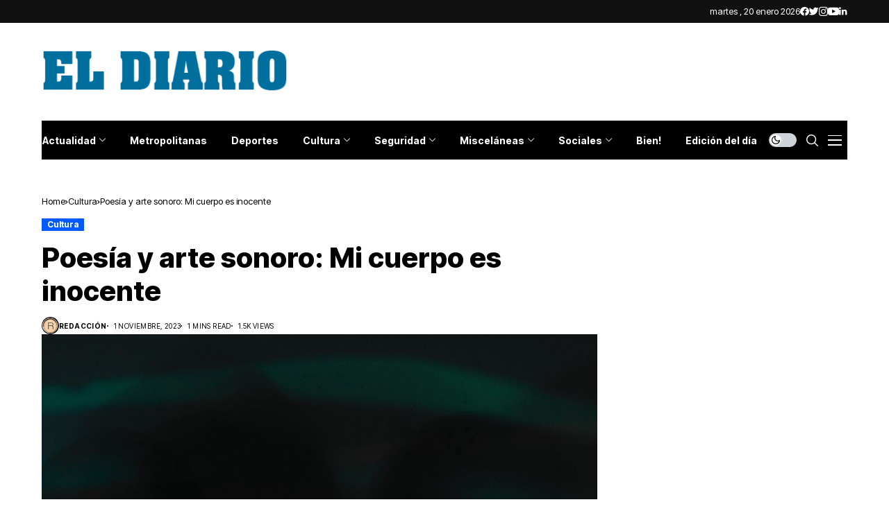

--- FILE ---
content_type: text/html; charset=utf-8
request_url: https://www.google.com/recaptcha/api2/aframe
body_size: 269
content:
<!DOCTYPE HTML><html><head><meta http-equiv="content-type" content="text/html; charset=UTF-8"></head><body><script nonce="s5B0Wh5x_2w3R7EeR2AXyw">/** Anti-fraud and anti-abuse applications only. See google.com/recaptcha */ try{var clients={'sodar':'https://pagead2.googlesyndication.com/pagead/sodar?'};window.addEventListener("message",function(a){try{if(a.source===window.parent){var b=JSON.parse(a.data);var c=clients[b['id']];if(c){var d=document.createElement('img');d.src=c+b['params']+'&rc='+(localStorage.getItem("rc::a")?sessionStorage.getItem("rc::b"):"");window.document.body.appendChild(d);sessionStorage.setItem("rc::e",parseInt(sessionStorage.getItem("rc::e")||0)+1);localStorage.setItem("rc::h",'1768931345647');}}}catch(b){}});window.parent.postMessage("_grecaptcha_ready", "*");}catch(b){}</script></body></html>

--- FILE ---
content_type: application/javascript; charset=utf-8
request_url: https://fundingchoicesmessages.google.com/f/AGSKWxWCmWrM40MDVmcelK2Zbx2poI6ZRz9h4Xhadvul6g2PQ4kEpbaK7nFH37Z6b921LkfNaqzB3pSG_c4SBk0srimwYc_wZiA_YtF-21PnjqqksVSjRDxBIgaK76wr0F8XzQOAC5D4Wd7p_STiOEA3o-Vpn73_7q4CcjjvtB5ESw3BU8g8wAcic0zDTBrg/_/960_60_.com/im_ad//exitpopup./showad__720_90.
body_size: -1290
content:
window['6f34d362-d40a-48e6-9c8d-958173259bb7'] = true;